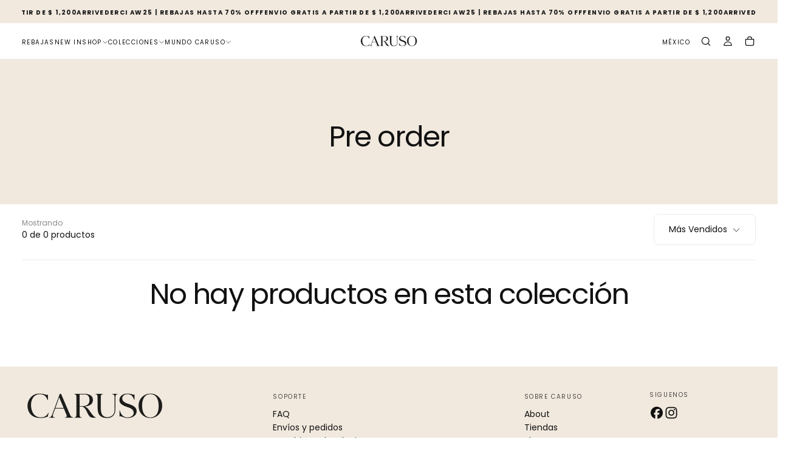

--- FILE ---
content_type: text/css
request_url: https://caruso.mx/cdn/shop/t/45/assets/component-card-text.css?v=113618263384867109871764339784
body_size: -172
content:
.card-text{display:flex;align-items:center;justify-content:center;min-height:30rem;background-color:rgb(var(--color-background));text-align:center;position:relative}.card-text__button{display:flex;margin-block-start:calc(var(--section-spacing-unit-size) * .75)}@media screen and (min-width: 750px){.card-text{height:100%}}.card-text--static{min-height:30rem}.card-text__content{max-width:47rem;margin:0 auto}.card-text__link{width:0;height:0;overflow:hidden}.card-text__link:after{content:"";position:absolute;top:0;right:0;bottom:0;left:0;z-index:1}.card-text__title{margin:0 0 var(--spacing-5)}.card-text__title:last-child{margin-block-end:0}.card-text .media{width:100%;height:100%;z-index:0;position:absolute}.card-text:not(.card-text--static) .card-text__content{--card-content-padding: var(--spacing-5);display:flex;flex-direction:column;max-width:none;position:absolute;inset-block-start:0;inset-inline-start:0;width:100%;height:100%;padding:var(--card-content-padding);overflow:hidden}@media screen and (min-width: 750px){.card-text:not(.card-text--static) .card-text__content{--card-content-padding: var(--spacing-7)}}.card-text,.card-text .media,.card-text .card-text__content{border-radius:var(--card-corner-radius)}@media screen and (min-width: 750px){.card-text:not(.card-text--static){position:relative;padding:0}}
/*# sourceMappingURL=/cdn/shop/t/45/assets/component-card-text.css.map?v=113618263384867109871764339784 */
